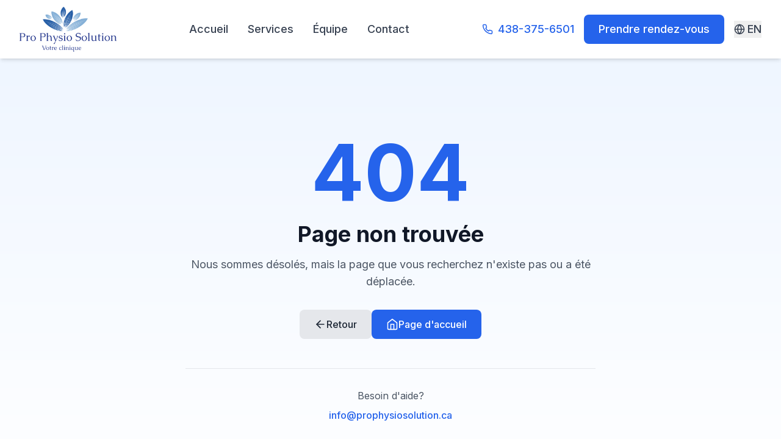

--- FILE ---
content_type: text/html;charset=UTF-8
request_url: https://prophysiosolution.ca/index.html
body_size: 2688
content:
<!DOCTYPE html><html lang="en"><head>
    <meta charset="UTF-8">
    <link rel="icon" type="image/svg+xml" href="/vite.svg">
    <meta name="viewport" content="width=device-width, initial-scale=1.0">
    <link rel="preconnect" href="https://fonts.googleapis.com">
    <link rel="preconnect" href="https://fonts.gstatic.com" crossorigin="">
    <link href="https://fonts.googleapis.com/css2?family=Inter:wght@400;500;600;700;800&amp;display=swap" rel="stylesheet">
    <!-- Primary SEO title -->
    <title>Pro Physio Solution | Physiothérapie au centre-ville de Montréal</title>

    <!-- Meta description (also important) -->
    <meta name="description" content="Physiothérapie personnalisée au centre-ville de Montréal. Prenez rendez-vous avec notre équipe de professionnels.">

    <!-- Open Graph (used by Google & social platforms) -->
    <meta property="og:site_name" content="Pro Physio Solution">
    <meta property="og:title" content="Pro Physio Solution | Physiothérapie au centre-ville de Montréal">
    <meta property="og:description" content="Physiothérapie personnalisée au centre-ville de Montréal. Prenez rendez-vous dès aujourd'hui.">
    <meta property="og:type" content="website">
    <meta property="og:url" content="https://prophysiosolution.ca/">
  
  <link rel="stylesheet" crossorigin="" href="/assets/index-CKNpcurm.css">
</head>
  <body>
    <div id="root"><div class="min-h-screen flex flex-col"><nav class="bg-white shadow-md sticky top-0 z-50"><div class="max-w-7xl mx-auto px-4 sm:px-6 lg:px-8"><div class="flex justify-between items-center h-24"><div class="flex-shrink-0"><a class="flex items-center" href="/" data-discover="true"><img src="https://vdfmdluzdbewhaxzsjnm.supabase.co/storage/v1/object/public/pro-physio-images/logos/Pro_Physio_logo.png" alt="Pro Physio Solution" class="h-24 w-auto"></a></div><div class="hidden md:flex items-center space-x-8"><a class="text-lg font-medium transition-colors text-gray-700 hover:text-blue-600" href="/" data-discover="true">Accueil</a><a class="text-lg font-medium transition-colors text-gray-700 hover:text-blue-600" href="/services" data-discover="true">Services</a><a class="text-lg font-medium transition-colors text-gray-700 hover:text-blue-600" href="/team" data-discover="true">Équipe</a><a class="text-lg font-medium transition-colors text-gray-700 hover:text-blue-600" href="/contact" data-discover="true">Contact</a></div><div class="hidden md:flex items-center space-x-4"><a href="tel:+14383756501" class="flex items-center text-blue-600 hover:text-blue-700 transition-colors"><svg xmlns="http://www.w3.org/2000/svg" width="18" height="18" viewBox="0 0 24 24" fill="none" stroke="currentColor" stroke-width="2" stroke-linecap="round" stroke-linejoin="round" class="lucide lucide-phone mr-2"><path d="M22 16.92v3a2 2 0 0 1-2.18 2 19.79 19.79 0 0 1-8.63-3.07 19.5 19.5 0 0 1-6-6 19.79 19.79 0 0 1-3.07-8.67A2 2 0 0 1 4.11 2h3a2 2 0 0 1 2 1.72 12.84 12.84 0 0 0 .7 2.81 2 2 0 0 1-.45 2.11L8.09 9.91a16 16 0 0 0 6 6l1.27-1.27a2 2 0 0 1 2.11-.45 12.84 12.84 0 0 0 2.81.7A2 2 0 0 1 22 16.92z"></path></svg><span class="text-lg font-medium">438-375-6501</span></a><a href="https://prophysio.clinicmaster.com/landing" target="_blank" rel="noopener noreferrer" class="bg-blue-600 text-white px-6 py-2.5 rounded-lg text-lg font-medium hover:bg-blue-700 transition-colors">Prendre rendez-vous</a><button class="flex items-center text-gray-700 hover:text-blue-600 transition-colors text-lg font-medium"><svg xmlns="http://www.w3.org/2000/svg" width="18" height="18" viewBox="0 0 24 24" fill="none" stroke="currentColor" stroke-width="2" stroke-linecap="round" stroke-linejoin="round" class="lucide lucide-globe mr-1"><circle cx="12" cy="12" r="10"></circle><path d="M12 2a14.5 14.5 0 0 0 0 20 14.5 14.5 0 0 0 0-20"></path><path d="M2 12h20"></path></svg>EN</button></div><div class="md:hidden"><button class="text-gray-700 hover:text-blue-600"><svg xmlns="http://www.w3.org/2000/svg" width="24" height="24" viewBox="0 0 24 24" fill="none" stroke="currentColor" stroke-width="2" stroke-linecap="round" stroke-linejoin="round" class="lucide lucide-menu "><line x1="4" x2="20" y1="12" y2="12"></line><line x1="4" x2="20" y1="6" y2="6"></line><line x1="4" x2="20" y1="18" y2="18"></line></svg></button></div></div></div></nav><main class="flex-grow"><div class="min-h-screen bg-gradient-to-b from-blue-50 to-white flex items-center justify-center px-4"><div class="max-w-2xl w-full text-center"><div class="mb-8"><h1 class="text-9xl font-bold text-blue-600 mb-4">404</h1><h2 class="text-3xl md:text-4xl font-bold text-gray-900 mb-4">Page non trouvée</h2><p class="text-lg text-gray-600 mb-8">Nous sommes désolés, mais la page que vous recherchez n'existe pas ou a été déplacée.</p></div><div class="flex flex-col sm:flex-row gap-4 justify-center"><button class="inline-flex items-center justify-center gap-2 px-6 py-3 bg-gray-200 text-gray-800 rounded-lg hover:bg-gray-300 transition-colors font-medium"><svg xmlns="http://www.w3.org/2000/svg" width="20" height="20" viewBox="0 0 24 24" fill="none" stroke="currentColor" stroke-width="2" stroke-linecap="round" stroke-linejoin="round" class="lucide lucide-arrow-left "><path d="m12 19-7-7 7-7"></path><path d="M19 12H5"></path></svg>Retour</button><button class="inline-flex items-center justify-center gap-2 px-6 py-3 bg-blue-600 text-white rounded-lg hover:bg-blue-700 transition-colors font-medium"><svg xmlns="http://www.w3.org/2000/svg" width="20" height="20" viewBox="0 0 24 24" fill="none" stroke="currentColor" stroke-width="2" stroke-linecap="round" stroke-linejoin="round" class="lucide lucide-home "><path d="m3 9 9-7 9 7v11a2 2 0 0 1-2 2H5a2 2 0 0 1-2-2z"></path><polyline points="9 22 9 12 15 12 15 22"></polyline></svg>Page d'accueil</button></div><div class="mt-12 pt-8 border-t border-gray-200"><p class="text-gray-600 mb-2">Besoin d'aide?</p><a href="mailto:info@prophysiosolution.ca" class="text-blue-600 hover:text-blue-700 font-medium">info@prophysiosolution.ca</a></div></div></div></main><footer class="bg-gray-900 text-gray-300"><div class="max-w-7xl mx-auto px-4 sm:px-6 lg:px-8 py-12"><div class="grid grid-cols-1 md:grid-cols-3 gap-12"><div class="space-y-4"><div class="flex items-start gap-4"><img src="https://vdfmdluzdbewhaxzsjnm.supabase.co/storage/v1/object/public/pro-physio-images/logos/Pro_Physio_logo.png" alt="Pro Physio Solution" class="h-16 w-auto"><div><h3 class="text-white font-bold text-xl">Pro Physio Solution</h3><p class="text-blue-400 text-base">Votre partenaire santé</p></div></div><p class="text-base leading-relaxed">Notre mission est de vous accompagner dans votre parcours de guérison et de bien-être grâce à des soins de physiothérapie de qualité supérieure, dans un environnement chaleureux et professionnel.</p><div class="flex items-center gap-2 text-base"><svg xmlns="http://www.w3.org/2000/svg" width="16" height="16" viewBox="0 0 24 24" fill="none" stroke="currentColor" stroke-width="2" stroke-linecap="round" stroke-linejoin="round" class="lucide lucide-heart text-red-500"><path d="M19 14c1.49-1.46 3-3.21 3-5.5A5.5 5.5 0 0 0 16.5 3c-1.76 0-3 .5-4.5 2-1.5-1.5-2.74-2-4.5-2A5.5 5.5 0 0 0 2 8.5c0 2.3 1.5 4.05 3 5.5l7 7Z"></path></svg><span>Dévoués à votre rétablissement depuis 2017</span></div></div><div class="flex flex-col items-center"><h3 class="text-white font-semibold mb-4 text-lg text-center">Liens rapides</h3><ul class="space-y-2"><li><a class="text-base hover:text-white transition-colors" href="/" data-discover="true">Accueil</a></li><li><a class="text-base hover:text-white transition-colors" href="/services" data-discover="true">Services</a></li><li><a class="text-base hover:text-white transition-colors" href="/team" data-discover="true">Équipe</a></li><li><a class="text-base hover:text-white transition-colors" href="/contact" data-discover="true">Contact</a></li></ul></div><div><h3 class="text-white font-semibold mb-4 text-lg">Contact</h3><ul class="space-y-3"><li class="flex items-start"><svg xmlns="http://www.w3.org/2000/svg" width="20" height="20" viewBox="0 0 24 24" fill="none" stroke="currentColor" stroke-width="2" stroke-linecap="round" stroke-linejoin="round" class="lucide lucide-map-pin mr-3 mt-1 flex-shrink-0 text-blue-400"><path d="M20 10c0 6-8 12-8 12s-8-6-8-12a8 8 0 0 1 16 0Z"></path><circle cx="12" cy="10" r="3"></circle></svg><span class="text-base">1155 rue Metcalfe, suite 60<br>Montreal, QC<br>H3B 2V6</span></li><li class="flex items-center"><svg xmlns="http://www.w3.org/2000/svg" width="20" height="20" viewBox="0 0 24 24" fill="none" stroke="currentColor" stroke-width="2" stroke-linecap="round" stroke-linejoin="round" class="lucide lucide-phone mr-3 flex-shrink-0 text-blue-400"><path d="M22 16.92v3a2 2 0 0 1-2.18 2 19.79 19.79 0 0 1-8.63-3.07 19.5 19.5 0 0 1-6-6 19.79 19.79 0 0 1-3.07-8.67A2 2 0 0 1 4.11 2h3a2 2 0 0 1 2 1.72 12.84 12.84 0 0 0 .7 2.81 2 2 0 0 1-.45 2.11L8.09 9.91a16 16 0 0 0 6 6l1.27-1.27a2 2 0 0 1 2.11-.45 12.84 12.84 0 0 0 2.81.7A2 2 0 0 1 22 16.92z"></path></svg><a href="tel:+14383756501" class="text-base hover:text-white transition-colors">438-375-6501</a></li><li class="flex items-center"><svg xmlns="http://www.w3.org/2000/svg" width="20" height="20" viewBox="0 0 24 24" fill="none" stroke="currentColor" stroke-width="2" stroke-linecap="round" stroke-linejoin="round" class="lucide lucide-mail mr-3 flex-shrink-0 text-blue-400"><rect width="20" height="16" x="2" y="4" rx="2"></rect><path d="m22 7-8.97 5.7a1.94 1.94 0 0 1-2.06 0L2 7"></path></svg><a href="mailto:info@prophysiosolution.ca" class="text-base hover:text-white transition-colors">info@prophysiosolution.ca</a></li></ul><div class="mt-6"><h4 class="text-white font-semibold mb-3 text-base">Suivez-nous</h4><div class="flex space-x-3"><a href="https://facebook.com/prophysiosolution" target="_blank" rel="noopener noreferrer" class="w-9 h-9 bg-gray-800 rounded flex items-center justify-center hover:bg-blue-600 transition-colors"><svg xmlns="http://www.w3.org/2000/svg" width="18" height="18" viewBox="0 0 24 24" fill="none" stroke="currentColor" stroke-width="2" stroke-linecap="round" stroke-linejoin="round" class="lucide lucide-facebook "><path d="M18 2h-3a5 5 0 0 0-5 5v3H7v4h3v8h4v-8h3l1-4h-4V7a1 1 0 0 1 1-1h3z"></path></svg></a><a href="https://www.instagram.com/prophysiosolution/" target="_blank" rel="noopener noreferrer" class="w-9 h-9 bg-gray-800 rounded flex items-center justify-center hover:bg-pink-600 transition-colors"><svg xmlns="http://www.w3.org/2000/svg" width="18" height="18" viewBox="0 0 24 24" fill="none" stroke="currentColor" stroke-width="2" stroke-linecap="round" stroke-linejoin="round" class="lucide lucide-instagram "><rect width="20" height="20" x="2" y="2" rx="5" ry="5"></rect><path d="M16 11.37A4 4 0 1 1 12.63 8 4 4 0 0 1 16 11.37z"></path><line x1="17.5" x2="17.51" y1="6.5" y2="6.5"></line></svg></a></div></div></div></div><div class="border-t border-gray-800 mt-8 pt-8"><div class="flex flex-col md:flex-row justify-between items-center gap-4"><p class="text-base text-gray-400">© 2025 Pro Physio Solution. Tous droits réservés.</p><button class="text-base text-gray-400 hover:text-white transition-colors">Politique de confidentialité</button></div></div></div></footer></div></div>
  

</body></html>